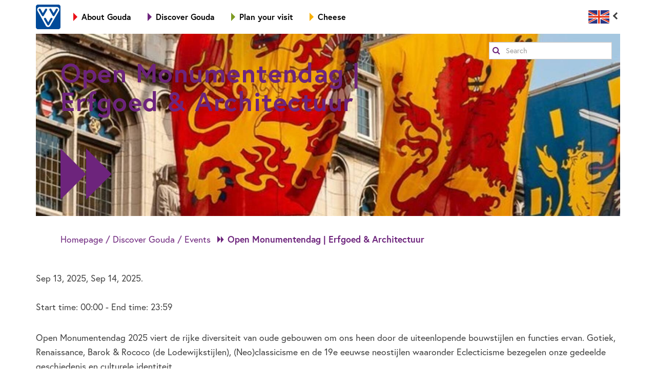

--- FILE ---
content_type: text/html; charset=UTF-8
request_url: https://welcometogouda.com/discover-gouda/events/open-monumentendag
body_size: 8035
content:
<!DOCTYPE html>
<!-- Realisatie door nils&paul - https://nilsenpaul.nl -->
<html xmlns="http://www.w3.org/1999/xhtml" lang="en">
								
																																	
			
	<head>
        <!-- Google Tag Manager -->
        <script>(function(w,d,s,l,i){w[l]=w[l]||[];w[l].push({'gtm.start':
        new Date().getTime(),event:'gtm.js'});var f=d.getElementsByTagName(s)[0],
        j=d.createElement(s),dl=l!='dataLayer'?'&l='+l:'';j.async=true;j.src=
        'https://www.googletagmanager.com/gtm.js?id='+i+dl;f.parentNode.insertBefore(j,f);
        })(window,document,'script','dataLayer','GTM-NFGG4CCT');</script>
        <!-- End Google Tag Manager -->

		<meta
		name="p:domain_verify" content="c3e619fab8520f528133abd310213dee"/>

																										
		
		        		
		<!-- Site title -->
		<title>Open Monumentendag | Erfgoed &amp; Architectuur - Welcome to Gouda</title>

		<!-- Global links -->
		<link rel="home" href="https://welcometogouda.com/" />

					<link rel="canonical" href="https://welcometogouda.com/discover-gouda/events/open-monumentendag" />
		
									<link rel="icon" href="https://s3.eu-central-1.amazonaws.com/welkomingouda/site/favicon-non-nl.ico" type="image/x-icon" />
					
		<!-- Meta data -->
		<meta charset="utf-8">
		<meta http-equiv="X-UA-Compatible" content="IE=edge" />
		<meta http-equiv="Accept-CH" content="DPR, Viewport-Width, Width">
		<meta name="viewport" content="width=device-width, initial-scale=1" />
		
		<!-- OpenGraph (Facebook) and Twitter properties -->
		<meta property="og:title" content="Open Monumentendag | Erfgoed &amp; Architectuur - Welcome to Gouda" />
		<meta property="og:type" content="website" />
		<meta property="og:url" content="https://welcometogouda.com/discover-gouda/events/open-monumentendag" />
		<meta property="og:site_name" content="Welcome to Gouda" />
		<meta property="og:description" content="" />

					<meta property="og:image" content="https://s3.eu-central-1.amazonaws.com/welkomingouda/site/social/_300x300_crop_center-center_80_none/SMG21_BEELDMERK_WIG_CMYK_SCHADUW_NL.jpg" />
		<meta property="twitter:image:src" content="https://s3.eu-central-1.amazonaws.com/welkomingouda/site/social/_300x300_crop_center-center_80_none/SMG21_BEELDMERK_WIG_CMYK_SCHADUW_NL.jpg" />
		<meta name="twitter:card" content="summary" />
		<meta property="twitter:description" content="" />
		<meta property="twitter:title" content="Open Monumentendag | Erfgoed &amp; Architectuur - Welcome to Gouda" />
		<meta name="twitter:domain" content="Nils & Paul"/>
		<meta name="twitter:site" content="@welkomingouda" />
		<meta name="twitter:creator" content="@welkomingouda" />
				
				<link rel="alternate" hreflang="nl" href="https://welkomingouda.nl/ontdek-gouda/evenementen/open-monumentendag" />
				<link rel="alternate" hreflang="de" href="https://willkommeningouda.com/entdecken-sie-gouda/veranstaltungen/open-monumentendag" />
				<link rel="alternate" hreflang="fr" href="https://bienvenueagouda.com/découvrez-gouda/événements/open-monumentendag" />
						
		

	<!-- HTML5 Shim and Respond.js IE8 support of HTML5 elements and media queries -->
		<!-- WARNING: Respond.js doesn't work if you view the page via file:// -->
		<!--[if lt IE 9]>
						<script src="https://oss.maxcdn.com/libs/html5shiv/3.7.0/html5shiv.js"></script>
						<script src="https://oss.maxcdn.com/libs/respond.js/1.4.2/respond.min.js"></script>
					<![endif]-->
	

	<script type="text/javascript" src="/dist/js/app.js?id=c863d3bb1fc8decc6e188579f041cf40"></script>

							
				<link rel="preload" href="/dist/css/app.css?id=4a9c90c781bd1f21fb279e2c977e6f11" as="style" onload="this.rel='stylesheet'">
		<noscript><link rel="stylesheet" href="/dist/css/app.css?id=4a9c90c781bd1f21fb279e2c977e6f11"></noscript>
		<script>
			/*! loadCSS. [c]2017 Filament Group, Inc. MIT License */
(function(w){
	"use strict";
	/* exported loadCSS */
	var loadCSS = function( href, before, media ){
		// Arguments explained:
		// `href` [REQUIRED] is the URL for your CSS file.
		// `before` [OPTIONAL] is the element the script should use as a reference for injecting our stylesheet <link> before
			// By default, loadCSS attempts to inject the link after the last stylesheet or script in the DOM. However, you might desire a more specific location in your document.
		// `media` [OPTIONAL] is the media type or query of the stylesheet. By default it will be 'all'
		var doc = w.document;
		var ss = doc.createElement( "link" );
		var ref;
		if( before ){
			ref = before;
		}
		else {
			var refs = ( doc.body || doc.getElementsByTagName( "head" )[ 0 ] ).childNodes;
			ref = refs[ refs.length - 1];
		}

		var sheets = doc.styleSheets;
		ss.rel = "stylesheet";
		ss.href = href;
		// temporarily set media to something inapplicable to ensure it'll fetch without blocking render
		ss.media = "only x";

		// wait until body is defined before injecting link. This ensures a non-blocking load in IE11.
		function ready( cb ){
			if( doc.body ){
				return cb();
			}
			setTimeout(function(){
				ready( cb );
			});
		}
		// Inject link
			// Note: the ternary preserves the existing behavior of "before" argument, but we could choose to change the argument to "after" in a later release and standardize on ref.nextSibling for all refs
			// Note: `insertBefore` is used instead of `appendChild`, for safety re: http://www.paulirish.com/2011/surefire-dom-element-insertion/
		ready( function(){
			ref.parentNode.insertBefore( ss, ( before ? ref : ref.nextSibling ) );
		});
		// A method (exposed on return object for external use) that mimics onload by polling document.styleSheets until it includes the new sheet.
		var onloadcssdefined = function( cb ){
			var resolvedHref = ss.href;
			var i = sheets.length;
			while( i-- ){
				if( sheets[ i ].href === resolvedHref ){
					return cb();
				}
			}
			setTimeout(function() {
				onloadcssdefined( cb );
			});
		};

		function loadCB(){
			if( ss.addEventListener ){
				ss.removeEventListener( "load", loadCB );
			}
			ss.media = media || "all";
		}

		// once loaded, set link's media back to `all` so that the stylesheet applies once it loads
		if( ss.addEventListener ){
			ss.addEventListener( "load", loadCB);
		}
		ss.onloadcssdefined = onloadcssdefined;
		onloadcssdefined( loadCB );
		return ss;
	};
	// commonjs
	if( typeof exports !== "undefined" ){
		exports.loadCSS = loadCSS;
	}
	else {
		w.loadCSS = loadCSS;
	}
}( typeof global !== "undefined" ? global : this ));

/*! loadCSS rel=preload polyfill. [c]2017 Filament Group, Inc. MIT License */
(function( w ){
  // rel=preload support test
  if( !w.loadCSS ){
    return;
  }
  var rp = loadCSS.relpreload = {};
  rp.support = function(){
    try {
      return w.document.createElement( "link" ).relList.supports( "preload" );
    } catch (e) {
      return false;
    }
  };

  // loop preload links and fetch using loadCSS
  rp.poly = function(){
    var links = w.document.getElementsByTagName( "link" );
    for( var i = 0; i < links.length; i++ ){
      var link = links[ i ];
      if( link.rel === "preload" && link.getAttribute( "as" ) === "style" ){
        w.loadCSS( link.href, link, link.getAttribute( "media" ) );
        link.rel = null;
      }
    }
  };

  // if link[rel=preload] is not supported, we must fetch the CSS manually using loadCSS
  if( !rp.support() ){
    rp.poly();
    var run = w.setInterval( rp.poly, 300 );
    if( w.addEventListener ){
      w.addEventListener( "load", function(){
        rp.poly();
        w.clearInterval( run );
      } );
    }
    if( w.attachEvent ){
      w.attachEvent( "onload", function(){
        w.clearInterval( run );
      } );
    }
  }
}( this ));

		</script>
	
    <link rel="stylesheet" href="https://use.typekit.net/xqg0ygy.css">
</head>
<body style="color: #6d247c;">
    <!-- Google Tag Manager (noscript) -->
    <noscript><iframe src="https://www.googletagmanager.com/ns.html?id=GTM-NFGG4CCT"
    height="0" width="0" style="display:none;visibility:hidden"></iframe></noscript>
    <!-- End Google Tag Manager (noscript) -->

<div class="site__wrapper">
	



<div class="container">
	<header class="header --visible-on-load" style="visibility: hidden; background-color: #6d247c;">
		<div class="header-nav hidden-print">
			<div class="container">
				<div class="row">
					<div class="col-sm-11 col-xs-8">
						<div class="header__nav-container">
							<a href="https://welcometogouda.com/" title="To the homepage" class="header__vvv-logo">
																
                
                <img src="https://s3.eu-central-1.amazonaws.com/welkomingouda/site/logo/_96x96_scale_center-center_100_none/WEIG_logo-vvv.png" srcset="https://s3.eu-central-1.amazonaws.com/welkomingouda/site/logo/_192x192_scale_center-center_100_none/WEIG_logo-vvv.png 2x" width="96" height="96" alt="Weig Logo Vvv" class="" style="" />
							</a>

							
<a href="#" class="main-nav__toggle js-toggle-main-nav">
	<span class="fa fa-bars fa-lg"></span>
	Navigation
</a>

<ul class="main-nav js-main-nav">
	
	        				
		<li class="main-nav--level-1">
			<a href="#" class="js-toggle-subnav">
				<span class="nav-arrow" style="border-left-color: #ea1017;"></span>
					About Gouda
			</a>

											<ul class="main-nav--level-2" id="nav-sub-about-gouda" style="color: #ea1017; min-width: 48rem;">
					
																
					                        						<li style="width: 32%">
							<a href="https://welcometogouda.com/about-gouda/timeline">
								<span style="display: flex; align-items: baseline; gap: 0.25rem;">
									<span class="double-nav-arrow"></span>
										Timeline
								</span>
							</a>
													</li>
					                        						<li style="width: 32%">
							<a href="https://welcometogouda.com/about-gouda/vvv-gouda">
								<span style="display: flex; align-items: baseline; gap: 0.25rem;">
									<span class="double-nav-arrow"></span>
										Tourist Information
								</span>
							</a>
													</li>
					                        						<li style="width: 32%">
							<a href="https://welcometogouda.com/about-gouda/brochure-welcome-to-gouda">
								<span style="display: flex; align-items: baseline; gap: 0.25rem;">
									<span class="double-nav-arrow"></span>
										Brochure Welcome to Gouda
								</span>
							</a>
													</li>
					                        						<li style="width: 32%">
							<a href="https://welcometogouda.com/about-gouda/op-de-kaart">
								<span style="display: flex; align-items: baseline; gap: 0.25rem;">
									<span class="double-nav-arrow"></span>
										On the map
								</span>
							</a>
													</li>
					                        						<li style="width: 32%">
							<a href="https://welcometogouda.com/about-gouda/geef-gouda-door-cadeaubon">
								<span style="display: flex; align-items: baseline; gap: 0.25rem;">
									<span class="double-nav-arrow"></span>
										Geef Gouda door cadeaubon
								</span>
							</a>
													</li>
									</ul>
					</li>
	        				
		<li class="main-nav--level-1">
			<a href="#" class="js-toggle-subnav">
				<span class="nav-arrow" style="border-left-color: #6d247c;"></span>
					Discover Gouda
			</a>

											<ul class="main-nav--level-2" id="nav-sub-discover-gouda" style="color: #6d247c; min-width: 48rem;">
					
					
					                        						<li style="width: 32%">
							<a href="https://welcometogouda.com/discover-gouda/highlights">
								<span style="display: flex; align-items: baseline; gap: 0.25rem;">
									<span class="double-nav-arrow"></span>
										Highlights
								</span>
							</a>
															<ul class="main-nav--level-3">
                                    
									                                                                                										<li>
											<a href="https://welcometogouda.com/discover-gouda/highlights/the-town-hall" style="font-size: 80%">	The Town Hall</a>
										</li>
                                        									                                                                                										<li>
											<a href="https://welcometogouda.com/discover-gouda/highlights/sint-janskerk-gouda-glass" style="font-size: 80%">	Sint-Janskerk &amp; Gouda Glass</a>
										</li>
                                        									                                                                                										<li>
											<a href="https://welcometogouda.com/discover-gouda/highlights/goudse-waag-cheese-and-crafts-museum" style="font-size: 80%">	Goudse Waag | Cheese and Crafts Museum</a>
										</li>
                                        									                                                                                										<li>
											<a href="https://welcometogouda.com/discover-gouda/highlights/museum-gouda" style="font-size: 80%">	Museum Gouda</a>
										</li>
                                        									                                                                                										<li>
											<a href="https://welcometogouda.com/discover-gouda/highlights/gouda-kaasmarkt" style="font-size: 80%">	Gouda Cheese Market</a>
										</li>
                                        									                                                                                										<li>
											<a href="https://welcometogouda.com/discover-gouda/highlights/gouda-cheese-experience" style="font-size: 80%">	Gouda Cheese Experience</a>
										</li>
                                        									                                                                                										<li>
											<a href="https://welcometogouda.com/discover-gouda/highlights/siroopwafelfabriek" style="font-size: 80%">	Kamphuisen syrup waffle factory</a>
										</li>
                                        																	</ul>
													</li>
					                        						<li style="width: 32%">
							<a href="https://welcometogouda.com/discover-gouda/gouda-cheese-crafts">
								<span style="display: flex; align-items: baseline; gap: 0.25rem;">
									<span class="double-nav-arrow"></span>
										Gouda Cheese &amp; Crafts
								</span>
							</a>
															<ul class="main-nav--level-3">
                                    
									                                                                                										<li>
											<a href="https://welcometogouda.com/discover-gouda/gouda-cheese-crafts/gouda-cheese" style="font-size: 80%">	Gouda Cheese</a>
										</li>
                                        									                                                                                										<li>
											<a href="https://welcometogouda.com/discover-gouda/gouda-cheese-crafts/treacle-waffles" style="font-size: 80%">	Syrup Waffles</a>
										</li>
                                        									                                                                                										<li>
											<a href="https://welcometogouda.com/discover-gouda/gouda-cheese-crafts/gouda-ceramics-gouda-delftware" style="font-size: 80%">	Gouda Ceramics | Gouda Delftware</a>
										</li>
                                        									                                                                                										<li>
											<a href="https://welcometogouda.com/discover-gouda/gouda-cheese-crafts/gouda-candles" style="font-size: 80%">	Gouda Candles</a>
										</li>
                                        									                                                                                																	</ul>
													</li>
					                        						<li style="width: 32%">
							<a href="https://welcometogouda.com/discover-gouda/see-do-experience">
								<span style="display: flex; align-items: baseline; gap: 0.25rem;">
									<span class="double-nav-arrow"></span>
										See, Do &amp; Experience
								</span>
							</a>
															<ul class="main-nav--level-3">
                                    
									                                                                                										<li>
											<a href="https://welcometogouda.com/discover-gouda/see-do-experience/museum" style="font-size: 80%">	Museum</a>
										</li>
                                        									                                                                                										<li>
											<a href="https://welcometogouda.com/discover-gouda/see-do-experience/mills-from-gouda" style="font-size: 80%">	Mills from Gouda</a>
										</li>
                                        									                                                                                										<li>
											<a href="https://welcometogouda.com/discover-gouda/see-do-experience/cycling" style="font-size: 80%">	Cycling</a>
										</li>
                                        									                                                                                										<li>
											<a href="https://welcometogouda.com/discover-gouda/see-do-experience/city-walking" style="font-size: 80%">	(City) Walking</a>
										</li>
                                        									                                                                                										<li>
											<a href="https://welcometogouda.com/discover-gouda/see-do-experience/swimming-wellness" style="font-size: 80%">	Swimming &amp; Wellness</a>
										</li>
                                        									                                                                                										<li>
											<a href="https://welcometogouda.com/discover-gouda/see-do-experience/active" style="font-size: 80%">	Active</a>
										</li>
                                        									                                                                                										<li>
											<a href="https://welcometogouda.com/discover-gouda/see-do-experience/erasmus-in-gouda" style="font-size: 80%">	Erasmus</a>
										</li>
                                        									                                                                                										<li>
											<a href="https://welcometogouda.com/discover-gouda/see-do-experience/workshops" style="font-size: 80%">	Workshops</a>
										</li>
                                        									                                                                                										<li>
											<a href="https://welcometogouda.com/discover-gouda/see-do-experience/canals5d-goudse-tijdreis-vr-experience" style="font-size: 80%">	Canals5D: Gouda Time Travel VR experience</a>
										</li>
                                        																	</ul>
													</li>
					                        						<li style="width: 32%">
							<a href="https://welcometogouda.com/discover-gouda/gouda-kids">
								<span style="display: flex; align-items: baseline; gap: 0.25rem;">
									<span class="double-nav-arrow"></span>
										Gouda &amp; Kids
								</span>
							</a>
															<ul class="main-nav--level-3">
                                    
									                                                                                										<li>
											<a href="https://welcometogouda.com/discover-gouda/gouda-kids/play-indoors-and-outdoors" style="font-size: 80%">	Play indoors and outdoors</a>
										</li>
                                        									                                                                                										<li>
											<a href="https://welcometogouda.com/discover-gouda/gouda-kids/gouda-shopping-tips-for-kids" style="font-size: 80%">	Gouda shopping tips for kids</a>
										</li>
                                        									                                                                                										<li>
											<a href="https://welcometogouda.com/discover-gouda/gouda-kids/treats-for-kids" style="font-size: 80%">	Treats for kids</a>
										</li>
                                        									                                                                                										<li>
											<a href="https://welcometogouda.com/discover-gouda/gouda-kids/speuren" style="font-size: 80%">	Treasure trail</a>
										</li>
                                        																	</ul>
													</li>
					                        						<li style="width: 32%">
							<a href="https://welcometogouda.com/discover-gouda/shopping-in-gouda">
								<span style="display: flex; align-items: baseline; gap: 0.25rem;">
									<span class="double-nav-arrow"></span>
										Shopping in Gouda
								</span>
							</a>
															<ul class="main-nav--level-3">
                                    
									                                                                                									                                                                                									                                                                                										<li>
											<a href="https://welcometogouda.com/discover-gouda/shopping-in-gouda/gallery" style="font-size: 80%">	Gallery</a>
										</li>
                                        									                                                                                										<li>
											<a href="https://welcometogouda.com/discover-gouda/shopping-in-gouda/koopzondagen" style="font-size: 80%">	Koopzondagen en feestdagen</a>
										</li>
                                        									                                                                                										<li>
											<a href="https://welcometogouda.com/discover-gouda/shopping-in-gouda/commodity-market-gouda" style="font-size: 80%">	Commodity Market Gouda</a>
										</li>
                                        									                                                                                									                                                                                										<li>
											<a href="https://welcometogouda.com/discover-gouda/shopping-in-gouda/shops" style="font-size: 80%">	Shops</a>
										</li>
                                        									                                                                                										<li>
											<a href="https://welcometogouda.com/discover-gouda/shopping-in-gouda/bereikbaarheid" style="font-size: 80%">	Parking and accessibility</a>
										</li>
                                        									                                                                                										<li>
											<a href="https://welcometogouda.com/discover-gouda/shopping-in-gouda/op-de-kaart" style="font-size: 80%">	On the map</a>
										</li>
                                        																	</ul>
													</li>
					                        						<li style="width: 32%">
							<a href="https://welcometogouda.com/discover-gouda/dining-drinking-night-life">
								<span style="display: flex; align-items: baseline; gap: 0.25rem;">
									<span class="double-nav-arrow"></span>
										Dining, Drinking &amp; Night Life
								</span>
							</a>
															<ul class="main-nav--level-3">
                                    
									                                                                                										<li>
											<a href="https://welcometogouda.com/discover-gouda/dining-drinking-night-life/restaurants" style="font-size: 80%">	Restaurants</a>
										</li>
                                        									                                                                                										<li>
											<a href="https://welcometogouda.com/discover-gouda/dining-drinking-night-life/remaining-food-services" style="font-size: 80%">	Remaining Food Services</a>
										</li>
                                        									                                                                                										<li>
											<a href="https://welcometogouda.com/alles-voor-een-perfect-dagje-uit/proeven-uitgaan/theatre-cinema-and-music" style="font-size: 80%">	Theatre, Cinema and Music</a>
										</li>
                                        																	</ul>
													</li>
					                        						<li style="width: 32%">
							<a href="https://welcometogouda.com/discover-gouda/events">
								<span style="display: flex; align-items: baseline; gap: 0.25rem;">
									<span class="double-nav-arrow"></span>
										Events
								</span>
							</a>
															<ul class="main-nav--level-3">
                                    
									                                                                                										<li>
											<a href="https://welcometogouda.com/discover-gouda/events/zotte-zaterdag-1" style="font-size: 80%">	Zotte Zaterdag</a>
										</li>
                                        									                                                                                										<li>
											<a href="https://welcometogouda.com/discover-gouda/events/gouda-bij-kaarslicht" style="font-size: 80%">	Gouda by Candlelight</a>
										</li>
                                        									                                                                                										<li>
											<a href="https://welcometogouda.com/discover-gouda/events/open-monumentendag" style="font-size: 80%">	Open Monumentendag | Erfgoed &amp; Architectuur</a>
										</li>
                                        									                                                                                										<li>
											<a href="https://welcometogouda.com/discover-gouda/events/gouds-montmartre-1" style="font-size: 80%">	Gouda Montmartre</a>
										</li>
                                        									                                                                                									                                                                                										<li>
											<a href="https://welcometogouda.com/discover-gouda/events/keramiekdagen" style="font-size: 80%">	Gouda Ceramic Days</a>
										</li>
                                        																	</ul>
													</li>
					                        						<li style="width: 32%">
							<a href="https://welcometogouda.com/discover-gouda/water">
								<span style="display: flex; align-items: baseline; gap: 0.25rem;">
									<span class="double-nav-arrow"></span>
										Water
								</span>
							</a>
															<ul class="main-nav--level-3">
                                    
									                                                                                										<li>
											<a href="https://welcometogouda.com/discover-gouda/water/round-trip-through-gouda-canals" style="font-size: 80%">	Canal tour Reederij de IJsel</a>
										</li>
                                        									                                                                                									                                                                                										<li>
											<a href="https://welcometogouda.com/discover-gouda/water/museum-harbour" style="font-size: 80%">	Museum Harbour</a>
										</li>
                                        									                                                                                										<li>
											<a href="https://welcometogouda.com/discover-gouda/water/watersportvereniging-gouda-1" style="font-size: 80%">	Club for water sports</a>
										</li>
                                        									                                                                                										<li>
											<a href="https://welcometogouda.com/discover-gouda/water/kanoroutes" style="font-size: 80%">	Canoe routes</a>
										</li>
                                        									                                                                                										<li>
											<a href="https://welcometogouda.com/discover-gouda/water/vaarroutes-rondom-gouda" style="font-size: 80%">	Boating routes around Gouda</a>
										</li>
                                        									                                                                                										<li>
											<a href="https://welcometogouda.com/discover-gouda/water/op-en-aan-het-water" style="font-size: 80%">	Gouda by boat</a>
										</li>
                                        									                                                                                																	</ul>
													</li>
									</ul>
					</li>
	        				
		<li class="main-nav--level-1">
			<a href="#" class="js-toggle-subnav">
				<span class="nav-arrow" style="border-left-color: #7d9b22;"></span>
					Plan your visit
			</a>

											<ul class="main-nav--level-2" id="nav-sub-plan-your-visit" style="color: #7d9b22; min-width: 32rem;">
					
					
					                        						<li style="width: 48%">
							<a href="https://welcometogouda.com/plan-your-visit/vvv">
								<span style="display: flex; align-items: baseline; gap: 0.25rem;">
									<span class="double-nav-arrow"></span>
										VVV
								</span>
							</a>
															<ul class="main-nav--level-3">
                                    
									                                                                                										<li>
											<a href="https://welcometogouda.com/plan-your-visit/vvv/vvv-gouda" style="font-size: 80%">	Tourist Information</a>
										</li>
                                        									                                                                                										<li>
											<a href="https://welcometogouda.com/plan-your-visit/vvv/vvv-cadeaukaart" style="font-size: 80%">	VVV gift card</a>
										</li>
                                        																	</ul>
													</li>
					                        						<li style="width: 48%">
							<a href="https://welcometogouda.com/plan-your-visit/lodging">
								<span style="display: flex; align-items: baseline; gap: 0.25rem;">
									<span class="double-nav-arrow"></span>
										Lodging
								</span>
							</a>
															<ul class="main-nav--level-3">
                                    
									                                                                                										<li>
											<a href="https://welcometogouda.com/plan-your-visit/lodging/hotels" style="font-size: 80%">	Hotels</a>
										</li>
                                        									                                                                                										<li>
											<a href="https://welcometogouda.com/plan-your-visit/lodging/hotels-buiten-gouda" style="font-size: 80%">	Hotels outside Gouda</a>
										</li>
                                        									                                                                                										<li>
											<a href="https://welcometogouda.com/plan-your-visit/lodging/b-b" style="font-size: 80%">	B&amp;B &amp; Airbnb</a>
										</li>
                                        									                                                                                										<li>
											<a href="https://welcometogouda.com/plan-your-visit/lodging/cottages-apartments" style="font-size: 80%">	Cottages &amp; Apartments</a>
										</li>
                                        									                                                                                										<li>
											<a href="https://welcometogouda.com/plan-your-visit/lodging/camper-parking" style="font-size: 80%">	Motorhome sites in the region</a>
										</li>
                                        									                                                                                										<li>
											<a href="https://welcometogouda.com/plan-your-visit/lodging/campings" style="font-size: 80%">	Campsites in the region</a>
										</li>
                                        									                                                                                										<li>
											<a href="https://welcometogouda.com/plan-your-visit/lodging/harbor" style="font-size: 80%">	Gouda by boat</a>
										</li>
                                        																	</ul>
													</li>
					                        						<li style="width: 48%">
							<a href="https://welcometogouda.com/plan-your-visit/useful-addresses">
								<span style="display: flex; align-items: baseline; gap: 0.25rem;">
									<span class="double-nav-arrow"></span>
										Useful addresses
								</span>
							</a>
															<ul class="main-nav--level-3">
                                    
									                                                                                										<li>
											<a href="https://welcometogouda.com/plan-your-visit/useful-addresses/pharmacy-neumann" style="font-size: 80%">	Pharmacy Neumann</a>
										</li>
                                        									                                                                                										<li>
											<a href="https://welcometogouda.com/plan-your-visit/useful-addresses/groene-hart-ziekenhuis-hospital" style="font-size: 80%">	Groene Hart Ziekenhuis (Hospital)</a>
										</li>
                                        									                                                                                										<li>
											<a href="https://welcometogouda.com/plan-your-visit/useful-addresses/hap-midden-holland" style="font-size: 80%">	HAP Midden-Holland</a>
										</li>
                                        									                                                                                										<li>
											<a href="https://welcometogouda.com/plan-your-visit/useful-addresses/police-gouda" style="font-size: 80%">	Police Gouda</a>
										</li>
                                        									                                                                                										<li>
											<a href="https://welcometogouda.com/plan-your-visit/useful-addresses/lost-and-found" style="font-size: 80%">	Lost and found</a>
										</li>
                                        									                                                                                										<li>
											<a href="https://welcometogouda.com/plan-your-visit/useful-addresses/lockers-for-luggage" style="font-size: 80%">	Bicycle parking and luggage lockers</a>
										</li>
                                        									                                                                                										<li>
											<a href="https://welcometogouda.com/plan-your-visit/useful-addresses/toiletvoorzieningen-in-gouda-hogenood-app" style="font-size: 80%">	Toilet facilities in Gouda: HogeNood app</a>
										</li>
                                        																	</ul>
													</li>
					                        						<li style="width: 48%">
							<a href="https://welcometogouda.com/plan-your-visit/accessibility">
								<span style="display: flex; align-items: baseline; gap: 0.25rem;">
									<span class="double-nav-arrow"></span>
										Accessibility
								</span>
							</a>
															<ul class="main-nav--level-3">
                                    
									                                                                                										<li>
											<a href="https://welcometogouda.com/plan-your-visit/accessibility/bereikbaarheid" style="font-size: 80%">	Parking and accessibility</a>
										</li>
                                        									                                                                                										<li>
											<a href="https://welcometogouda.com/plan-your-visit/accessibility/op-de-kaart" style="font-size: 80%">	On the map</a>
										</li>
                                        									                                                                                										<li>
											<a href="https://welcometogouda.com/plan-your-visit/accessibility/parking-for-touring-cars" style="font-size: 80%">	Parking for touring cars</a>
										</li>
                                        																	</ul>
													</li>
									</ul>
					</li>
	        				
		<li class="main-nav--level-1">
			<a href="#" class="js-toggle-subnav">
				<span class="nav-arrow" style="border-left-color: #f9b000;"></span>
					Cheese
			</a>

											<ul class="main-nav--level-2" id="nav-sub-cheese" style="color: #f9b000; min-width: 32rem;">
					
					
					                        						<li style="width: 48%">
							<a href="https://welcometogouda.com/cheese/gouda-kaasmarkt">
								<span style="display: flex; align-items: baseline; gap: 0.25rem;">
									<span class="double-nav-arrow"></span>
										Gouda Cheese Market
								</span>
							</a>
													</li>
					                        						<li style="width: 48%">
							<a href="">
								<span style="display: flex; align-items: baseline; gap: 0.25rem;">
									<span class="double-nav-arrow"></span>
										
								</span>
							</a>
													</li>
					                        						<li style="width: 48%">
							<a href="https://welcometogouda.com/cheese/goudse-cheese-shops">
								<span style="display: flex; align-items: baseline; gap: 0.25rem;">
									<span class="double-nav-arrow"></span>
										Goudse Cheese Shops
								</span>
							</a>
															<ul class="main-nav--level-3">
                                    
									                                                                                										<li>
											<a href="https://welcometogouda.com/kaas/kaaswinkels/t-kaaswinkeltje" style="font-size: 80%">	&#039;t Kaaswinkeltje</a>
										</li>
                                        									                                                                                										<li>
											<a href="https://welcometogouda.com/kaas/kaaswinkels/gouds-kaashuis" style="font-size: 80%">	Gouds Kaashuis</a>
										</li>
                                        									                                                                                									                                                                                																	</ul>
													</li>
					                        						<li style="width: 48%">
							<a href="https://welcometogouda.com/cheese/more-cheese...">
								<span style="display: flex; align-items: baseline; gap: 0.25rem;">
									<span class="double-nav-arrow"></span>
										More cheese...
								</span>
							</a>
															<ul class="main-nav--level-3">
                                    
									                                                                                										<li>
											<a href="https://welcometogouda.com/cheese/more-cheese.../koekaasroute-bike-route-rotterdam---gouda" style="font-size: 80%">	KoeKaasRoute Bike route Rotterdam - Gouda 57km</a>
										</li>
                                        									                                                                                										<li>
											<a href="https://welcometogouda.com/cheese/more-cheese.../cheese-capital" style="font-size: 80%">	Cheese capital</a>
										</li>
                                        									                                                                                										<li>
											<a href="https://welcometogouda.com/cheese/more-cheese.../fietsroute-boerenkaasroute-krimpenerwaard-42km" style="font-size: 80%">	Cycling route Gouda: Boerenkaasroute - Krimpenerwaard 42km</a>
										</li>
                                        									                                                                                										<li>
											<a href="https://welcometogouda.com/cheese/more-cheese.../cheese-valley-anwb-fietsen" style="font-size: 80%">	Cheese Valley</a>
										</li>
                                        																	</ul>
													</li>
					                        						<li style="width: 48%">
							<a href="https://welcometogouda.com/cheese/cheese-farms">
								<span style="display: flex; align-items: baseline; gap: 0.25rem;">
									<span class="double-nav-arrow"></span>
										Cheese farms
								</span>
							</a>
															<ul class="main-nav--level-3">
                                    
									                                                                                										<li>
											<a href="https://welcometogouda.com/cheese/cheese-farms/cheese-farm-booij" style="font-size: 80%">	Cheese farm Booij</a>
										</li>
                                        									                                                                                										<li>
											<a href="https://welcometogouda.com/cheese/cheese-farms/cheese-farm-cromwijk" style="font-size: 80%">	Cheese farm Cromwijk</a>
										</li>
                                        									                                                                                										<li>
											<a href="https://welcometogouda.com/cheese/cheese-farms/cheese-farm-de-twee-hoeven" style="font-size: 80%">	Cheese farm De Twee Hoeven</a>
										</li>
                                        									                                                                                										<li>
											<a href="https://welcometogouda.com/cheese/cheese-farms/cheese-farm-hoogerwaard" style="font-size: 80%">	Cheese farm Hoogerwaard</a>
										</li>
                                        									                                                                                										<li>
											<a href="https://welcometogouda.com/cheese/cheese-farms/cheese-farm-janmaat" style="font-size: 80%">	Cheese farm Janmaat</a>
										</li>
                                        									                                                                                										<li>
											<a href="https://welcometogouda.com/cheese/cheese-farms/cheese-farm-jongenhoeve" style="font-size: 80%">	Cheese farm Jongenhoeve</a>
										</li>
                                        									                                                                                										<li>
											<a href="https://welcometogouda.com/cheese/cheese-farms/cheese-farm-ruyge-weyde" style="font-size: 80%">	Organic cheese farm Ruyge Weyde</a>
										</li>
                                        									                                                                                									                                                                                										<li>
											<a href="https://welcometogouda.com/cheese/cheese-farms/cheese-farm-schep" style="font-size: 80%">	Cheese farm Schep</a>
										</li>
                                        																	</ul>
													</li>
					                        						<li style="width: 48%">
							<a href="">
								<span style="display: flex; align-items: baseline; gap: 0.25rem;">
									<span class="double-nav-arrow"></span>
										
								</span>
							</a>
													</li>
									</ul>
					</li>
	
	</ul>
						</div>
					</div>
					<div class="col-sm-1 col-xs-4 pull-right">
						
<div class="locale-picker">
		
	
	        <a href="#" class="js-toggle-locale-menu locale-picker__locale locale-picker__locale--current">
            <img src='https://welkomingouda.nl/assets/site/WEIG_flag-en.png' alt="English" width="auto" height="26" />
        </a>
    
        <div class="locale-picker__menu js-locale-menu">
	                                                                                        <a href="https://welkomingouda.nl/ontdek-gouda/evenementen/open-monumentendag" title="Nederlands" class="locale-picker__locale">
                            <img src="https://welkomingouda.nl/assets/site/WEIG_flag-nl.png" alt="Nederlands"  width="auto" height="26"/>
                        </a>
                                                                                                                                <a href="https://willkommeningouda.com/entdecken-sie-gouda/veranstaltungen/open-monumentendag" title="Deutsch" class="locale-picker__locale">
                            <img src="https://welkomingouda.nl/assets/site/WEIG_flag-de.png" alt="Deutsch"  width="auto" height="26"/>
                        </a>
                                                                                                                                <a href="https://welcometogouda.com/discover-gouda/events/open-monumentendag" title="English" class="locale-picker__locale">
                            <img src="https://welkomingouda.nl/assets/site/WEIG_flag-en.png" alt="English"  width="auto" height="26"/>
                        </a>
                                                                                                                                <a href="https://bienvenueagouda.com/découvrez-gouda/événements/open-monumentendag" title="français" class="locale-picker__locale">
                            <img src="https://welkomingouda.nl/assets/site/WEIG_flag-fr.png" alt="français"  width="auto" height="26"/>
                        </a>
                                                        </div>
</div>
					</div>
				</div>
			</div>
		</div>

				<div class="header-search">
			<form action="https://welcometogouda.com/search" method="GET">
				<input type="text" name="keywords" value="" placeholder="Search" class="form-control"/>
				<i class="fa fa-search"></i>
			</form>
		</div>

																		
							<img src="	https://s3.eu-central-1.amazonaws.com/welkomingouda/evenementen/open-monumentendag-erfgoed-architectuur-2/_1600x1000_crop_center-center_70_none/Stadhuis-vlaggen-vierkant.jpg" class="header-background-image" alt="	Open Monumentendag | Erfgoed &amp; Architectuur"/>
			
			<div class="row">
				<div class="col-md-9 col-sm-12">
					<h1 class="header__heading header__heading--on-rectangle">
						<span>	Open Monumentendag | Erfgoed &amp; Architectuur</span>
						<span class="underlay" style="background-color: #6d247c;"></span>
					</h1>

					<span class="double-nav-arrow double-nav-arrow--header"></span>
				</div>
			</div>
			</header>
</div>


<section class="section" style="margin: 0; padding: 1rem 0;">
	<div class="container">
		<div class="row">
			<div class="col-12 col-md-9">
									
	<ul class="breadcrumb breadcrumb--on-white"  style="color: #6d247c;" >
		<li>
			<a href="https://welcometogouda.com/" title="To the homepage">Homepage</a>
		</li>

					<li>
				<a href="https://welcometogouda.com/discover-gouda" title="Discover Gouda">Discover Gouda</a>
			</li>
					<li>
				<a href="https://welcometogouda.com/discover-gouda/events" title="Events">Events</a>
			</li>
		
		
		
		
		<li>
			<span class="double-nav-arrow"></span>
			Open Monumentendag | Erfgoed &amp; Architectuur
		</li>
	</ul>
							</div>
			<div class="col-12 col-md-3">
							</div>
		</div>
	</div>
</section>

		

<section class="section">
    <div class="container">
        <div class="row">
                        <div class="col-sm-12">
                
<p class="event__repeat-rule">
    Sep 13, 2025, Sep 14, 2025.<br /><br />

    
    Start time: 00:00 - End time: 23:59
</p>


<p>Open Monumentendag 2025 viert de rijke diversiteit van oude gebouwen om ons heen door de uiteenlopende bouwstijlen en functies ervan. Gotiek, Renaissance, Barok & Rococo (de Lodewijkstijlen), (Neo)classicisme en de 19e eeuwse neostijlen waaronder Eclecticisme bezegelen onze gedeelde geschiedenis en culturele identiteit.</p>
<p>Voortgezet door de bouwkunst van de 20e eeuw: Jugendstil (Art nouveau), Art deco, Amsterdamse school, het Nieuwe bouwen en  Traditionalisme (Delftse School). Op hun beurt weer opgevolgd door de naoorlogse architectuurstromingen waaronder Post65. </p>
<p><strong>VERNIEUWINGSDRANG ROND 1900 - </strong><em>Weet wat je ziet</em></p>
<p>In Gouda schenken we dit jaar speciale aandacht aan onze lokale architecten (ca. 1860-1940).</p>
<p>Slogan: 'Vernieuwingsdrang rond 1900 - weet wat je ziet'</p>
<p>Grote namen zijn C.P.W. Dessing, (Sint-Josefkerk, bijgenaamd de Gouwekerk), maar ook zijn zoon Jac. P. Dessing (Sint Jozefpaviljoen). Evenals als H. J. Nederhorst (o.a. woningen Regentesseplantsoen), Dirk Stuurman (bank Knox en Dortland aan de Turfmarkt) en Herman Stuurman (De Lichtfabrieken). En natuurlijk Henk de Meer (bouwheer van de iconische Kadeschool in Amsterdamse school-stijl). </p>
<p>Het complete programma verschijnt juni 2025 op de website. Of download t.z.t. de pdf van het programmaboekje. Op de landelijke website van Open Monumentendag zijn uitgebreide beschrijvingen per monument te vinden: <a href="http://openmonumentendag.nl/" target="_blank" rel="noopener">www.openmonumentendag.nl</a>.  </p>
<p><a href="https://monumentenstad.nl/" rel="noopener" target="_blank">https://monumentenstad.nl/</a></p>



<div class="row">
        <div class="col-sm-3 col-xs-6">
        <a href="https://s3.eu-central-1.amazonaws.com/welkomingouda/evenementen/kerstconcert/_1000x1000_fit_center-center_90_none/Stadhuis-vlaggen-vierkant.jpg" rel="Open Monumentendag | Erfgoed &amp; Architectuur" class="swipebox"
            title="Stadhuis vlaggen vierkant">
            
            <img src="https://s3.eu-central-1.amazonaws.com/welkomingouda/evenementen/kerstconcert/_600x400_crop_center-center_75_none/Stadhuis-vlaggen-vierkant.jpg" width="600" height="400" alt="Stadhuis vlaggen vierkant" class="content__thumb img-responsive" style="" />
        </a>
    </div>
    </div>


            </div>
                    </div>
    </div>
</section>

	<div class="site__wrapper-push"></div>
</div>

<div class="container">
	<footer class="footer">
		<div class="row">
			<div class="col-sm-4 col-xs-12">
				<h2>
					<span class="double-nav-arrow" style="margin-right: 4px;"></span>
					VVV Gouda
				</h2>

				<p>VVV Gouda (Tourist Information)<br />Markt 35, 2801 JK Gouda<br /><a href="mailto:info@welkomingouda.nl"></a><a href="mailto:info@welcometogouda.com"></a><a href="mailto:info@welcometogouda.com">info@welcometogouda.com</a><br />tel: <a href="https://welkomingouda.nl/admin/globals/nl/+31182589110"></a><a href="https://welkomingouda.nl/admin/globals/de/+31182589110%E2%80%8B"></a><a href="tel:+31182589110">+31 (0)182 – 589 110</a></p>

													<br/>
					<h4>Opening hours
						VVV</h4>

											<div class="row" style="margin-bottom: 1rem;">
							<div class="col-xs-12">
								Open daily from 10.00 - 17.00
							</div>
							<div class="col-xs-12">
								
							</div>
						</div>
									
							</div>
			<div class="col-sm-4 col-xs-12">
				<h3>For tour operators:</h3>
				<a href=https://welcometogouda.com/touroperators>Information for tour operators</a>
				<a href=https://welcometogouda.com/touroperators/parking-for-touring-cars>For the driver</a>

				<h3>Image bank:</h3>
				<a href=https://welcometogouda.com/image-bank>Download images</a>

				<h3>Brochure:</h3>
				<a href=https://welcometogouda.com/about-gouda/brochure-welcome-to-gouda>Download the brochure</a>

							</div>
			<div class="col-sm-4 col-xs-12">
				<a href="https://www.facebook.com/VVVGouda" target="_blank" title="VVV Gouda Facebook">
					<em class="fa fa-facebook-square fa-lg" aria-hidden="true"></em>
					Facebook</a>
				<a href="https://twitter.com/vvvgouda" target="_blank" title="VVV Gouda Twitter">
					<em class="fa fa-twitter-square fa-lg" aria-hidden="true"></em>
					Twitter</a>
				<a href="https://nl.pinterest.com/vvvgouda/" target="_blank" title="VVV Gouda Pinterest">
					<em class="fa fa-pinterest-square fa-lg" aria-hidden="true"></em>
					Pinterest</a>
				<a href="https://www.youtube.com/channel/UC7eZGBkzmVR7KCrY9EX8B8A" target="_blank" titel="VVV Gouda YouTube">
					<em class="fa fa-youtube-square fa-lg" aria-hidden="true"></em>
					Youtube</a>
				<a href="https://www.instagram.com/visitgouda/" target="_blank" titel="VVV Gouda Instagram">
					<em class="fa fa-instagram fa-lg" aria-hidden="true"></em>
					Instagram</a>

				
							</div>
		</div>

                                <div style="margin: 3rem 0 -2rem; font-size: 0.9rem;">
                <p>© 2017-2026 - VVV Gouda - website door <a href="https://nilsenpaul.nl" title="Naar de website van nils&amp;paul" target="_blank" rel="noreferrer noopener">nils&amp;paul</a></p>
            </div>
        	</footer>
</div>

<div id="ccc"><cookie-banner></cookie-banner></div><script>var url = "https://welcometogouda.com/discover-gouda/events/open-monumentendag";
var language = "en";</script></body></html>
<!-- Cached by Blitz on 2026-01-14T15:29:42+01:00 --><!-- Served by Blitz on 2026-01-21T16:30:55+01:00 -->